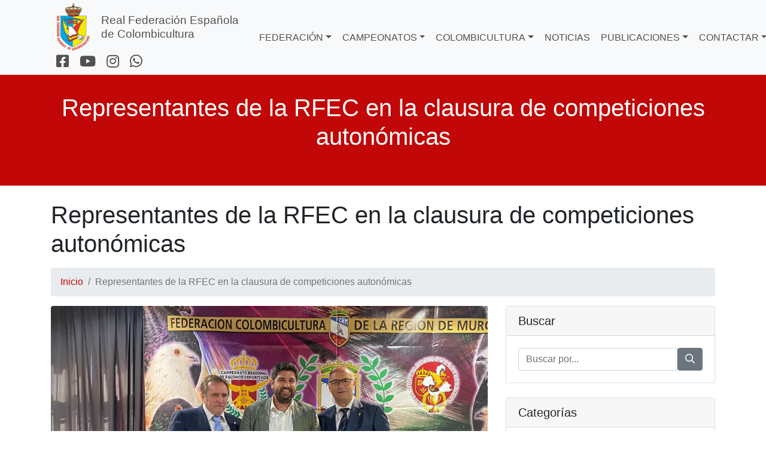

--- FILE ---
content_type: text/html; charset=ISO-8859-1
request_url: https://realfec.es/?p=247
body_size: 4374
content:
<!DOCTYPE html>
<html lang="es">

<head>
 
<meta charset="ISO-8859-1">
<meta name="viewport" content="width=device-width, initial-scale=1, shrink-to-fit=no">
<meta name="description" content="">
<meta name="author" content="pksiam" >

<title>Representantes de la RFEC en la clausura de competiciones autonómicas | Real Federación Española de Colombicultura</title>
<link rel="shortcut icon" href="favicon.ico?1041547992" />

<!-- Bootstrap core CSS -->
<link href="css/bootstrap/css/bootstrap.css?791529423" rel="stylesheet">
<link rel="stylesheet" type="text/css" href="css/datatables/datatables.min.css"/>
 <!-- cookiealert styles -->
 <link rel="stylesheet" href="css/cookies/cookiealert.css">
<!-- Custom styles for this template -->
<link href="css/modern-business.css?812382592" rel="stylesheet">
<link href="css/fontawesome-pro/css/all.css?840811032" rel="stylesheet">
<link href="css/custom.css?1078564632" rel="stylesheet">
<script src="js/pk.js"></script>
<style>

#logo {
vertical-align:middle;
}
.navbar-brand span {
font-size:1.2rem;
line-height:1.2;
font-weight: 200;
display:inline-block;
vertical-align:middle;
padding:0 0 0 15px;
}

.navbar-nav {
margin-left:auto;
}

header {
  padding: 50px 0 50px;
  margin-bottom: 25px;
}


</style>
</head>

<body>


  
  <!-- Navigation -->

<nav class="navbar fixed-top navbar-expand-lg navbar-light bg-light fixed-top navbar-expand-lg mainmenu">

  <div class="container">
    <div class="navbar-brand" href="./">
      <a href="./">
        <img id="logo" alt="Logo" src="img/logo.png" height="80">
        <span>Real Federación Española<br>de Colombicultura</span>
      </a>
      <div  class="d-inline-flex">
        <a title="Siguenos en Facebook" href="https://www.facebook.com/REALFEC" style="text-decoration:none;font-size:1.5rem" target="_blank"><i class="fab fa-facebook-square"></i></a>
        <a title="Siguenos en YouTube"href="https://www.youtube.com/channel/UCnj8Owbh_J_1bZglyqukeig" style="text-decoration:none;font-size:1.5rem" target="_blank"><i class="fab fa-youtube"></i></a>
        <a title="Siguenos en Instagram" href="https://www.instagram.com/realfec/?hl=es" style="text-decoration:none;font-size:1.5rem" target="_blank"><i class="fab fa-instagram"></i></a>
        <!--<a href="https://whatsapp://send?text=&phone=+34645984099&abid=+3645984099" style="text-decoration:none" target="_blank"><i class="fab fa-whatsapp"></i></a>        -->
        <a title="Contacta por WhatsApp" href="https://wa.me/+34645984099?text=" style="text-decoration:none;font-size:1.5rem" target="_blank"><i class="fab fa-whatsapp"></i></a>
      </div>

    </div>
    <button class="navbar-toggler navbar-toggler-right" type="button" data-toggle="collapse" data-target="#navbarResponsive" aria-controls="navbarResponsive" aria-expanded="false" aria-label="Toggle navigation">
      <span class="navbar-toggler-icon"></span>
    </button>

    <div class="collapse navbar-collapse" id="navbarResponsive">

              <ul class="navbar-nav ml-auto">
              

                <li class="dropdown ">
<a class="dropdown-toggle" href="#" id="navbarDropdown" role="button" data-toggle="dropdown" aria-haspopup="true" aria-expanded="false">FEDERACIÓN</a>
<ul class="dropdown-menu" aria-labelledby="navbarDropdown">
<li><a  href="?p=2"  >Organismos de la Federación</a></li>
<li><a  href="?p=5"  >Clubes</a></li>
<li><a  href="?p=119"  >Dopaje</a></li>
<li><a  href="?p=118"  >Estatutos, Reglamentos y Protocolos</a></li>
<li><a  href="?p=6"  >Federaciones Territoriales</a></li>
<li><a  href="?p=4"  >Buscador de anillas</a></li>
<li><a  href="?p=131"  >Historia de la Federación</a></li>
<li><a  href="?p=132"  >Mujer y Deporte</a></li>
<li class="dropdown dropright">
<a class="dropdown-toggle" href="#" id="navbarDropdown" role="button" data-toggle="dropdown" aria-haspopup="true" aria-expanded="false">Transparencia</a>
<ul class="dropdown-menu" aria-labelledby="navbarDropdown">
<li><a  href="?p=7"  >Información Económica</a></li>
<li><a  href="?p=8"  >Información Institucional</a></li>
</ul>
</li>
<li><a  href="?p=387"  >Protección de la Infancia</a></li>
</ul>
</li>
<li class="dropdown ">
<a class="dropdown-toggle" href="#" id="navbarDropdown" role="button" data-toggle="dropdown" aria-haspopup="true" aria-expanded="false">CAMPEONATOS</a>
<ul class="dropdown-menu" aria-labelledby="navbarDropdown">
<li><a  href="?p=1"  >Campeonatos deportivos</a></li>
<li><a  href="?p=11"  >Campeonatos de raza</a></li>
<li><a  href="http://puntuacion.realfec.es"   target="_blank" >App puntuación árbitros</a></li>
<li><a  href="http://razas.realfec.es"   target="_blank" >App puntuación jueces</a></li>
<li><a  href="http://tuportal.realfec.es"   target="_blank" >App inscripción palomos raza</a></li>
</ul>
</li>
<li class="dropdown ">
<a class="dropdown-toggle" href="#" id="navbarDropdown" role="button" data-toggle="dropdown" aria-haspopup="true" aria-expanded="false">COLOMBICULTURA</a>
<ul class="dropdown-menu" aria-labelledby="navbarDropdown">
<li><a  href="?p=107"  >Palomos de raza</a></li>
<li><a  href="?p=108"  >Palomos Deportivos</a></li>
</ul>
</li>
<li><a  href="?p=104"  >NOTICIAS</a></li>
<li class="dropdown">
<a class="dropdown-toggle" href="#" id="navbarDropdown" role="button" data-toggle="dropdown" aria-haspopup="true" aria-expanded="false">PUBLICACIONES</a>
<ul class="dropdown-menu" aria-labelledby="navbarDropdown">
<li><a  href="?pb=1"  >Revista</a></li>
<li><a  href="?pb=2"  >Otras Publicaciones</a></li>
</ul>
</li>
<li class="dropdown ">
<a class="dropdown-toggle" href="#" id="navbarDropdown" role="button" data-toggle="dropdown" aria-haspopup="true" aria-expanded="false">CONTACTAR</a>
<ul class="dropdown-menu" aria-labelledby="navbarDropdown">
<li><a  href="?p=9"  >Formulario de contacto</a></li>
<li><a  href="?p=10"  >Formulario de reclamaciones</a></li>
</ul>
</li>
<li><a  href="?p=152"  >TIENDA</a></li>







          </ul>
    </div>
  </div>
</nav>



  <header class="bg-primary text-white">
    <div class="container text-center">
      <h1>Representantes de la RFEC en la clausura de competiciones autonómicas</h1>
      <!--<p class="lead">A landing page template freshly redesigned for Bootstrap 4</p>-->
    </div>
  </header>

  <!-- Page Content -->
  <div class="container">

    <!-- Page Heading/Breadcrumbs -->
    <h1 class="mt-4 mb-3">Representantes de la RFEC en la clausura de competiciones autonómicas</h1>

    <ol class="breadcrumb">
          <li class="breadcrumb-item">
            <a href="index.php">Inicio</a>
          </li>
          <li class="breadcrumb-item active">Representantes de la RFEC en la clausura de competiciones autonómicas</li>
    </ol>

    <div class="row">

      <!-- Post Content Column -->
      <div class="col-lg-8">

        <!-- Preview Image -->
        <img class="img-fluid rounded" style="width:730px" src="https://realfec.es/media/285/whatsapp image 2022-06-13 at 5.53.58 pm.jpeg" alt="">

        <hr>

        <!-- Date/Time -->
        <p>Publicado el 13/06/2022 a las 17:57</p>

        <hr>

        <!-- Post Content -->
        <p><b><br></b></p><p style="text-align: center; "><span style="font-size: 18px;">&#65279;</span><b><span style="font-size: 18px;">APOYO A LA COLOMBICULTURA</span></b></p><p style="text-align: justify; ">&nbsp;&nbsp;&nbsp;&nbsp;</p><p style="text-align: justify; ">&nbsp;&nbsp;<span style="font-size: 18px;">&nbsp;&nbsp;Representantes de la Real Federación Española de Colombicultura acudieron el sábado a los actos de clausura de competición celebrados por la FCRM y por la FCCV, respectivamente. En ambos estuvieron presentes representantes políticos que no dudaron en apoyar a nuestro deporte. En concreto, al acto celebrado en Alzira (Valencia) acudió el diputado de Desarrollo Económico de Alicante, </span><b><span style="font-size: 18px;">Sebastián Cañadas</span></b><span style="font-size: 18px;"> y </span><b><span style="font-size: 18px;">Javier Prades Isert</span></b><span style="font-size: 18px;">, como representante de la RFEC.</span></p><p style="text-align: justify; "><span style="font-size: 18px;">&nbsp;&nbsp;&nbsp;&nbsp;En cuanto al acto celebrado en Puente Tocinos (Murcia), asistió el presidente de la Región de Murcia, </span><b><span style="font-size: 18px;">Fernando López Miras</span></b><span style="font-size: 18px;">, y en representación de la RFEC, acudió el gerente de la misma, </span><b><span style="font-size: 18px;">José Luis Morató Moscardó</span></b><span style="font-size: 18px;">, en este mismo acto también estuvo presente el Presidente de la Federación de Castilla-La Mancha, Julio Martínez y el presidente de la Federación Madrileña de Colombicultura, Mariano Sánchez.</span></p><p style="text-align: justify; "><span style="font-size: 18px;">&nbsp; &nbsp;Desde estas líneas agradecemos a las autoridades las palabras que dirigieron a todos los aficionados mostrando su apoyo incondicional a nuestro deporte. Además, algunos de ellos se posicionaron en contra del anteproyecto de la Ley de Protección Animal, tal y como destacó López Miras. De hecho, el presidente de Murcia (en la imagen) no dudó en poner a disposición de las federaciones territoriales los mecanismos que hiciesen falta para que la colombicultura no saliese perjudicada.</span></p><p style="text-align: justify; "><br></p>        <hr>



      </div>

      <!-- Sidebar Widgets Column -->
<div class="col-md-4">

  <!-- Search Widget -->
  <form method="get" action="https://realfec.es">
  <div class="card mb-4">
    <h5 class="card-header">Buscar</h5>
    <div class="card-body">
      <div class="input-group">
        <input type="text" class="form-control" placeholder="Buscar por..." id="s" name="s">
        <span class="input-group-btn">
          <button class="btn btn-secondary" type="submit"><i class="far fa-search"></i></button>
        </span>
      </div>
    </div>
  </div>
  </form>

  <!-- Categories Widget -->
  <div class="card my-4">
    <h5 class="card-header">Categorías</h5>
    <div class="card-body">
      <div class="row">

<div class="col-lg-6">
  <ul class="list-unstyled mb-0">

  <li>
    <a href="?c=1">Noticias</a>
  </li>
  
  </ul>
</div>


      </div>
    </div>
  </div>

  <!-- Side Widget -->
<!--
  <div class="card my-4">
    <h5 class="card-header">Side Widget</h5>
    <div class="card-body">
      You can put anything you want inside of these side widgets. They are easy to use, and feature the new Bootstrap 4 card containers!
    </div>
  </div>
-->

</div>

    </div>
    <!-- /.row -->

  </div>
  <!-- /.container -->


  <!-- Footer -->
  <footer class="py-5 bg-dark" style="margin-top:50px">
  <div class="container">
    <div class="row">
      <div class="col-sm text-white">
        <h5>Redes sociales</h5>

        <p class="m-0 text-left" style="font-size:x-large">
          <a title="Siguenos en Facebook" href="https://www.facebook.com/REALFEC" style="color:#FFF;text-decoration:none" target="_blank"><i class="fab fa-facebook-square"></i></a>
          <a title="Siguenos en YouTube" href="https://www.youtube.com/channel/UCnj8Owbh_J_1bZglyqukeig" style="color:#FFF;text-decoration:none" target="_blank"><i class="fab fa-youtube"></i></a>
          <a title="Siguenos en Instagram" href="https://www.instagram.com/realfec/?hl=es" style="color:#FFF;text-decoration:none" target="_blank"><i class="fab fa-instagram"></i></a>
          <a title="Contacta por WhatsApp" href="https://wa.me/+34645984099?text=" style="color:#FFF;text-decoration:none" target="_blank"><i class="fab fa-whatsapp"></i></a>

        </p>


      </div>

      <div class="col-sm text-white">
        <h5>Accesos rápidos</h5>
        <p class="m-0 text-left"><a href="?p=112" style="color:#FFF;text-decoration:none">Política de privacidad</a></p>
        <p class="m-0 text-left"><a href="?p=113" style="color:#FFF;text-decoration:none">Aviso legal</a></p>
        <p class="m-0 text-left"><a href="?p=1" style="color:#FFF;text-decoration:none">Campeonatos</a></p>
        <p class="m-0 text-left"><a href="?p=9" style="color:#FFF;text-decoration:none">Contacto</a></p>

      </div>
      <div class="col-sm text-white">
        <h5>Contacto</h5>
        <p class="m-0 text-left">Real Federación Española de Colombicultura</p>
        <p class="m-0 text-left">	
        		        
	        <span style="cursor:pointer;" onClick="window.open('https://www.google.com/maps/place/Ximénez Sandoval, 8 - 2ª,+46003+Valencia')">
	        	<i class="fas fa-map-marker-alt"></i>&nbsp;Ximénez Sandoval, 8 - 2ª	        </span>
        </p>
        <p class="m-0 text-left">46003 - Valencia (Valencia)</p>
        <p class="m-0 text-left"><a href="mailto:secretaria@realfec.es" style="color:#FFF;text-decoration:none">secretaria@realfec.es</a></p>
        <p class="m-0 text-left">Tel.: 96 351 43 51 - Fax: 96 394 05 73</p>
      </div>
    </div>

    <div class="row">
      <div class="col-sm text-white">

      </div>

      <div class="col-sm text-white align-self-end">
        <p class="m-0 text-center" >Copyright &copy; 2026</p>
      </div>
      <div class="col-sm text-white">

      </div>
    </div>

  </div>
</footer>


<!-- START Bootstrap-Cookie-Alert -->
<div class="alert text-center cookiealert" role="alert">
Esta web usa cookies propias y de terceros para ofrecer un mejor servicio y hacer estadísticas de datos de uso. Acéptalas antes de seguir navegando para poder disfrutar de todos sus contenidos con plena funcionalidad. Si quieres más información, visita nuestra <a href="?p=113" target="_blank">Política de Cookies</a>.
    <button type="button" class="btn btn-primary btn-sm acceptcookies" aria-label="Close">
        Aceptar
    </button>
</div>
<!-- END Bootstrap-Cookie-Alert -->

  <!-- /.Footer -->

  <!-- Bootstrap core JavaScript -->
  <script src="js/jquery/jquery.min.js"></script>
  <script src="css/bootstrap/js/bootstrap.bundle.min.js"></script>

		<script type="text/javascript" >
		
		(function($){
			$('.dropdown-menu a.dropdown-toggle').on('click', function(e) {
				
			  if (!$(this).next().hasClass('show')) {
				$(this).parents('.dropdown-menu').first().find('.show').removeClass("show");
			  }
			  var $subMenu = $(this).next(".dropdown-menu");
			  $subMenu.toggleClass('show');
		
			  $(this).parents('li.nav-item.dropdown.show').on('hidden.bs.dropdown', function(e) {
				$('.dropdown-submenu .show').removeClass("show");
			  });
		
			  return false;
			});
		})(jQuery);
		
		</script>


</body>

</html>


--- FILE ---
content_type: text/css
request_url: https://realfec.es/css/modern-business.css?812382592
body_size: 223
content:
/*!
 * Start Bootstrap - Modern Business (https://startbootstrap.com/template-overviews/modern-business)
 * Copyright 2013-2019 Start Bootstrap
 * Licensed under MIT (https://github.com/BlackrockDigital/startbootstrap-logomodern-business-nav/blob/master/LICENSE)
 */
body {
  /*padding-top: 56px;*/
  padding-top: 106px;
}

.carousel-item {
  height: 65vh;
  min-height: 300px;
  background: no-repeat center center scroll;
  -webkit-background-size: cover;
  -moz-background-size: cover;
  -o-background-size: cover;
  background-size: cover;
}

.portfolio-item {
  margin-bottom: 30px;
}


--- FILE ---
content_type: text/css
request_url: https://realfec.es/css/custom.css?1078564632
body_size: 905
content:
/*Personalizar bootstrap*/
/*
primary: #d50000
light: #ff5131
dark: #9b0000
*/

.btn-primary {
    background-color: #ffbf23;
    border-color: #ffbf23;
    color: #333;
}

.btn-primary:not(:disabled):not(.disabled):active, .btn-primary:not(:disabled):not(.disabled).active, .show > .btn-primary.dropdown-toggle {
    color: #fff;
    background-color: #b51e1e;
    border-color: #b51e1e;
}

.btn-primary:hover, .btn-primary:focus, .btn-primary:active, .btn-primary.active, .open>.dropdown-toggle.btn-primary {
    color: #333;
    background-color: #fbb403;
    border-color: #fbb403; /*set the color you want here*/
}

.bg-primary {
    background-color: #c10707 !important;
}



.dropdown-item:hover, .dropdown-item:focus {
  color: #16181b;
  text-decoration: none;
  background-color: #eae4e4;
}

.dropdown-item.active, .dropdown-item:active {
  color: #fff;
  text-decoration: none;
  background-color: #c10707;
}

a {
    color: #c10707;
}

a:hover {
    color: #c10707;
    text-decoration: none;
}

/*Menu multinivel*/



.dropdown-menu {
  padding:0;
  margin:0;
  border:0 solid transition!important;
  border:1px solid rgba(0, 0, 0, 0.15);
  border-radius: 0.25rem;
  -webkit-box-shadow:none!important;
  box-shadow:none!important;
  min-width: 250px;
}
.mainmenu a, .navbar-default .navbar-nav > li > a, .mainmenu ul li a , .navbar-expand-lg .navbar-nav .nav-link{
  color:#515151;
  font-size:1rem;
  padding-left: 9px;
  padding-right: 9px;
  line-height: 35px;
  font-family:'Roboto',sans-serif;
  display: block !important;
}
.mainmenu .active a,.mainmenu .active a:focus,.mainmenu .active a:hover,.mainmenu li a:hover,.mainmenu li a:focus ,.navbar-default .navbar-nav>.show>a, .navbar-default .navbar-nav>.show>a:focus, .navbar-default .navbar-nav>.show>a:hover{color: #16181b;background: #FFF;outline: 0;}
/*.link-menu a:focus {background: #c10707;}*/
/*==========Sub Menu=v==========*/
/*.mainmenu .collapse ul > li:hover > a{color: #16181b;}*/
.mainmenu .collapse ul ul > li:hover > a, .navbar-default .navbar-nav .show .dropdown-menu > li > a:focus, .navbar-default .navbar-nav .show .dropdown-menu > li > a:hover{color: #16181b;background:#eae4e4 }
/*.mainmenu .collapse ul ul ul > li:hover > a{color: #16181b;}*/

.mainmenu .collapse ul ul, .mainmenu .collapse ul ul.dropdown-menu{background:#FFF;}
.mainmenu .collapse ul ul ul, .mainmenu .collapse ul ul ul.dropdown-menu{background:#FFF}
.mainmenu .collapse ul ul ul ul, .mainmenu .collapse ul ul ul ul.dropdown-menu{background:#FFF}

/******************************Drop-down menu work on hover**********************************/
.mainmenu{background: none;border: 0 solid;margin: 0;padding: 0;min-height:20px;width: 100%;}
@media only screen and (min-width: 767px) {
.mainmenu .collapse ul li:hover> ul{display:block}
.mainmenu .collapse ul ul{position:absolute;top:100%;left:0;min-width:250px;display:none}
/*******/
.mainmenu .collapse ul ul li{position:relative}
.mainmenu .collapse ul ul li:hover> ul{display:block}
.mainmenu .collapse ul ul ul{position:absolute;top:0;left:100%;min-width:250px;display:none}
/*******/
.mainmenu .collapse ul ul ul li{position:relative}
.mainmenu .collapse ul ul ul li:hover ul{display:block}
.mainmenu .collapse ul ul ul ul{position:absolute;top:0;left:-100%;min-width:250px;display:none;z-index:1}

}
@media only screen and (max-width: 767px) {
.navbar-nav .show .dropdown-menu .dropdown-menu > li > a{padding:16px 15px 16px 35px}
.navbar-nav .show .dropdown-menu .dropdown-menu .dropdown-menu > li > a{padding:16px 15px 16px 45px}
}


/*datatables*/

.page-item.active .page-link {
    background-color: #c10707 !important;
    border-radius: 3px 3px 3px 3px;
        -moz-border-radius: 3px 3px 3px 3px;
        -webkit-border-radius: 3px 3px 3px 3px;
        border: 1px solid #c10707;
  font: bold;
  color: white !important;

}
.page-link {
    color: #c10707 !important;

}
.paginate_button:hover{
  font color: white !important;
  background: none;
  color: black!important;
}  
